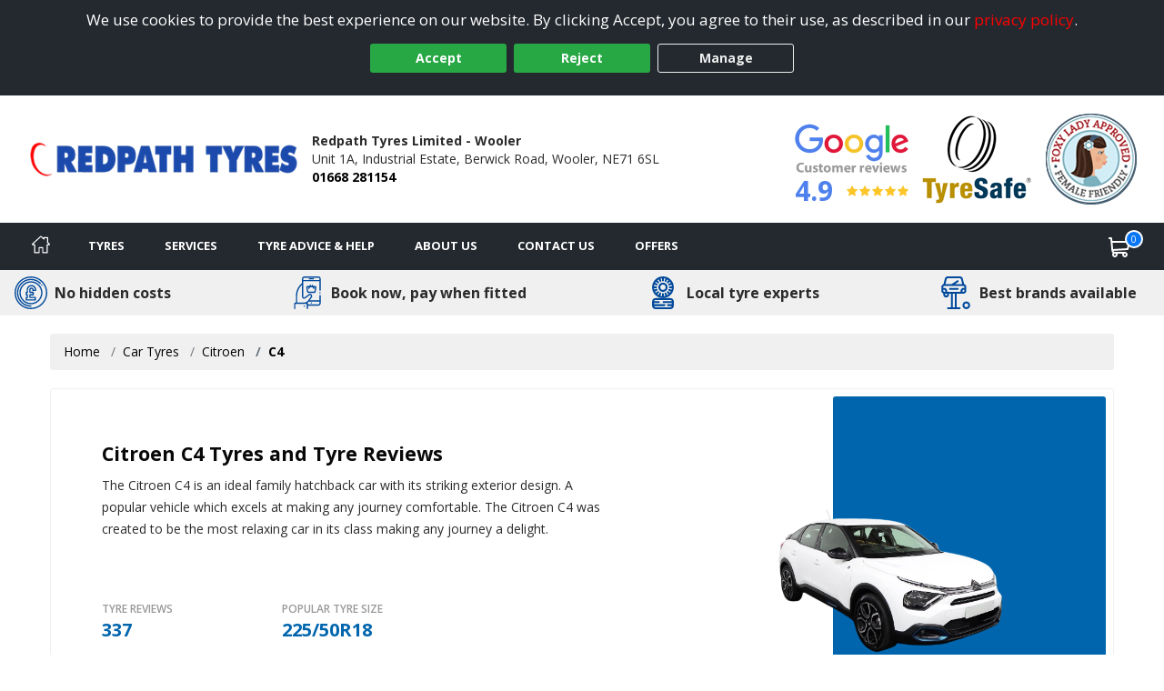

--- FILE ---
content_type: text/html; charset=utf-8
request_url: https://www.wooler-tyres.co.uk/tyre-reviews-by-vehicle/citroen/c4
body_size: 19776
content:

<!DOCTYPE html>
<!-- Site Online -->
<!--[if IE 7 ]> <html class="IE7" lang="en"> <![endif]-->
<!--[if IE 8 ]> <html class="IE8" lang="en"> <![endif]-->
<!--[if IE 9 ]> <html class="IE9" lang="en"> <![endif]-->
<!--[if (gt IE 9)|!(IE)]><!-->
<html lang="en">
<!--<![endif]-->



<head>

    <script>
        window.dataLayer = window.dataLayer || [];
        function gtag() { dataLayer.push(arguments); }

        if (localStorage.getItem('consentMode') === null) {
            gtag('consent', 'default', {
                'ad_storage': 'denied',
                'analytics_storage': 'denied',
                'personalization_storage': 'denied',
                'functionality_storage': 'denied',
                'security_storage': 'denied',
                'ad_personalization': 'denied',
                'ad_user_data': 'denied'
            });
        }
        else {
            gtag('consent', 'default', JSON.parse(localStorage.getItem('consentMode')));
        }
    </script>

    

    <link rel="canonical" href="https://www.wooler-tyres.co.uk/tyre-reviews-by-vehicle/citroen/c4" />

    
    

    <!-- Google Tag Manager -->
    <script>
        (function (w, d, s, l, i) {
            w[l] = w[l] || []; w[l].push({
                'gtm.start':
                    new Date().getTime(), event: 'gtm.js'
            }); var f = d.getElementsByTagName(s)[0],
                j = d.createElement(s), dl = l != 'dataLayer' ? '&l=' + l : ''; j.async = true; j.src =
                    'https://www.googletagmanager.com/gtm.js?id=' + i + dl; f.parentNode.insertBefore(j, f);
        })(window, document, 'script', 'dataLayer', 'GTM-5DPMF8P');
    </script>
    <!-- End Google Tag Manager -->

<script>window.dataLayer = window.dataLayer || [];</script>


    


    <meta charset="utf-8" />
<meta http-equiv="X-UA-Compatible" content="IE=edge" />
<title>Citroen C4 tyre reviews</title>
<meta name="description" content="Popular Citroen C4 tyres available to book online for next day fitting by Redpath Tyres Limited - Wooler in Wooler" />

<meta name="author" content="Silkmoth Ltd, https://www.silkmoth.com" />
<meta name="viewport" content="width=device-width, initial-scale=1.0, user-scalable=yes">
<link rel="preconnect" href="https://fonts.gstatic.com" />
<link rel="preconnect" href="https://fonts.googleapis.com" />
<link rel="preconnect" href="https://www.googletagmanager.com" />

<!-- CSS -->

<link href='/content/bootstrap-css?v=sr-b8QTX-38LPaobxn4Sr2XuxYlNHxsFgcGIMFwHkjg1' rel='stylesheet' type='text/css'>

<link href='/content/font-awesome.css?v=SB8R80xt1lGIkAsZEQ87K12DVYEynDhIFz1zKiT59R81' rel='stylesheet' type='text/css'>

<link href='/content/preload-css?v=gSpkCO3YscfOlEooQfy2oDJjtTZrtyzz8uz_90T9-201' rel='stylesheet' type='text/css'>

<link href='/content/async-css?v=EDdw1JVz2wHEzaloJODncYVBshiryNYMQ1kH48qZMJM1' rel='stylesheet' type='text/css'>



<link href='/content/online-css?v=DRG60S3pyzaqqI1HH3WN77SV8HXa9HsitKmcIApYyPY1' rel='stylesheet' type='text/css'>


<link href='/tyresandservice.css' rel='stylesheet' type='text/css'>



<link rel="stylesheet" href="/content/bootstrap-4-grid.min.css" />



<!-- JS -->
    <script type="text/javascript">
        !(function (cfg) { function e() { cfg.onInit && cfg.onInit(i) } var S, u, D, t, n, i, C = window, x = document, w = C.location, I = "script", b = "ingestionendpoint", E = "disableExceptionTracking", A = "ai.device."; "instrumentationKey"[S = "toLowerCase"](), u = "crossOrigin", D = "POST", t = "appInsightsSDK", n = cfg.name || "appInsights", (cfg.name || C[t]) && (C[t] = n), i = C[n] || function (l) { var d = !1, g = !1, f = { initialize: !0, queue: [], sv: "7", version: 2, config: l }; function m(e, t) { var n = {}, i = "Browser"; function a(e) { e = "" + e; return 1 === e.length ? "0" + e : e } return n[A + "id"] = i[S](), n[A + "type"] = i, n["ai.operation.name"] = w && w.pathname || "_unknown_", n["ai.internal.sdkVersion"] = "javascript:snippet_" + (f.sv || f.version), { time: (i = new Date).getUTCFullYear() + "-" + a(1 + i.getUTCMonth()) + "-" + a(i.getUTCDate()) + "T" + a(i.getUTCHours()) + ":" + a(i.getUTCMinutes()) + ":" + a(i.getUTCSeconds()) + "." + (i.getUTCMilliseconds() / 1e3).toFixed(3).slice(2, 5) + "Z", iKey: e, name: "Microsoft.ApplicationInsights." + e.replace(/-/g, "") + "." + t, sampleRate: 100, tags: n, data: { baseData: { ver: 2 } }, ver: 4, seq: "1", aiDataContract: undefined } } var h = -1, v = 0, y = ["js.monitor.azure.com", "js.cdn.applicationinsights.io", "js.cdn.monitor.azure.com", "js0.cdn.applicationinsights.io", "js0.cdn.monitor.azure.com", "js2.cdn.applicationinsights.io", "js2.cdn.monitor.azure.com", "az416426.vo.msecnd.net"], k = l.url || cfg.src; if (k) { if ((n = navigator) && (~(n = (n.userAgent || "").toLowerCase()).indexOf("msie") || ~n.indexOf("trident/")) && ~k.indexOf("ai.3") && (k = k.replace(/(\/)(ai\.3\.)([^\d]*)$/, function (e, t, n) { return t + "ai.2" + n })), !1 !== cfg.cr) for (var e = 0; e < y.length; e++)if (0 < k.indexOf(y[e])) { h = e; break } var i = function (e) { var a, t, n, i, o, r, s, c, p, u; f.queue = [], g || (0 <= h && v + 1 < y.length ? (a = (h + v + 1) % y.length, T(k.replace(/^(.*\/\/)([\w\.]*)(\/.*)$/, function (e, t, n, i) { return t + y[a] + i })), v += 1) : (d = g = !0, o = k, c = (p = function () { var e, t = {}, n = l.connectionString; if (n) for (var i = n.split(";"), a = 0; a < i.length; a++) { var o = i[a].split("="); 2 === o.length && (t[o[0][S]()] = o[1]) } return t[b] || (e = (n = t.endpointsuffix) ? t.location : null, t[b] = "https://" + (e ? e + "." : "") + "dc." + (n || "services.visualstudio.com")), t }()).instrumentationkey || l.instrumentationKey || "", p = (p = p[b]) ? p + "/v2/track" : l.endpointUrl, (u = []).push((t = "SDK LOAD Failure: Failed to load Application Insights SDK script (See stack for details)", n = o, r = p, (s = (i = m(c, "Exception")).data).baseType = "ExceptionData", s.baseData.exceptions = [{ typeName: "SDKLoadFailed", message: t.replace(/\./g, "-"), hasFullStack: !1, stack: t + "\nSnippet failed to load [" + n + "] -- Telemetry is disabled\nHelp Link: https://go.microsoft.com/fwlink/?linkid=2128109\nHost: " + (w && w.pathname || "_unknown_") + "\nEndpoint: " + r, parsedStack: [] }], i)), u.push((s = o, t = p, (r = (n = m(c, "Message")).data).baseType = "MessageData", (i = r.baseData).message = 'AI (Internal): 99 message:"' + ("SDK LOAD Failure: Failed to load Application Insights SDK script (See stack for details) (" + s + ")").replace(/\"/g, "") + '"', i.properties = { endpoint: t }, n)), o = u, c = p, JSON && ((r = C.fetch) && !cfg.useXhr ? r(c, { method: D, body: JSON.stringify(o), mode: "cors" }) : XMLHttpRequest && ((s = new XMLHttpRequest).open(D, c), s.setRequestHeader("Content-type", "application/json"), s.send(JSON.stringify(o)))))) }, a = function (e, t) { g || setTimeout(function () { !t && f.core || i() }, 500), d = !1 }, T = function (e) { var n = x.createElement(I), e = (n.src = e, cfg[u]); return !e && "" !== e || "undefined" == n[u] || (n[u] = e), n.onload = a, n.onerror = i, n.onreadystatechange = function (e, t) { "loaded" !== n.readyState && "complete" !== n.readyState || a(0, t) }, cfg.ld && cfg.ld < 0 ? x.getElementsByTagName("head")[0].appendChild(n) : setTimeout(function () { x.getElementsByTagName(I)[0].parentNode.appendChild(n) }, cfg.ld || 0), n }; T(k) } try { f.cookie = x.cookie } catch (p) { } function t(e) { for (; e.length;)!function (t) { f[t] = function () { var e = arguments; d || f.queue.push(function () { f[t].apply(f, e) }) } }(e.pop()) } var r, s, n = "track", o = "TrackPage", c = "TrackEvent", n = (t([n + "Event", n + "PageView", n + "Exception", n + "Trace", n + "DependencyData", n + "Metric", n + "PageViewPerformance", "start" + o, "stop" + o, "start" + c, "stop" + c, "addTelemetryInitializer", "setAuthenticatedUserContext", "clearAuthenticatedUserContext", "flush"]), f.SeverityLevel = { Verbose: 0, Information: 1, Warning: 2, Error: 3, Critical: 4 }, (l.extensionConfig || {}).ApplicationInsightsAnalytics || {}); return !0 !== l[E] && !0 !== n[E] && (t(["_" + (r = "onerror")]), s = C[r], C[r] = function (e, t, n, i, a) { var o = s && s(e, t, n, i, a); return !0 !== o && f["_" + r]({ message: e, url: t, lineNumber: n, columnNumber: i, error: a, evt: C.event }), o }, l.autoExceptionInstrumented = !0), f }(cfg.cfg), (C[n] = i).queue && 0 === i.queue.length ? (i.queue.push(e), i.trackPageView({})) : e(); })({
            src: "https://js.monitor.azure.com/scripts/b/ai.3.gbl.min.js",
            // name: "appInsights",
            // ld: 0,
            // useXhr: 1,
            crossOrigin: "anonymous",
            // onInit: null,
            // cr: 0,
            cfg: { // Application Insights Configuration
                connectionString: "InstrumentationKey=22a23ac1-989a-415b-867d-5e93f7b50853;IngestionEndpoint=https://westeurope-5.in.applicationinsights.azure.com/;LiveEndpoint=https://westeurope.livediagnostics.monitor.azure.com/;ApplicationId=3f5d56aa-74d9-43cf-aa69-0b8b979e2be4"
            }
        });
    </script>


        <link href="/file/getfile/79126/favicon__20251217t134530?max=150" rel="icon" type="image/x-icon" />
        <link href="/file/getfile/79126/favicon__20251217t134530?max=150" rel="shortcut icon" type="image/x-icon" />

    
    


    

    
</head>

<body>
    
    

    <!-- Google Tag Manager (noscript) -->
    <noscript>
        <iframe src="https://www.googletagmanager.com/ns.html?id=GTM-5DPMF8P"
                height="0" width="0" style="display:none;visibility:hidden"></iframe>
    </noscript>
    <!-- End Google Tag Manager (noscript) -->


    
    
    <link rel="stylesheet" href="https://cdn.jsdelivr.net/npm/swiper@8/swiper-bundle.min.css" />


    


    <div class="cookie-banner text-center" id="cookie-container">
    <div class="row m-0">
        <div class="col-xs-12 m-auto">
            We use cookies to provide the best experience on our website. By clicking Accept, you agree to their use, as described in our <a class="d-inline-block sm-click" data-smid="Cookie Privacy Link" href="/privacy-policy" rel="nofollow">privacy policy</a>.
            <div class="row d-flex justify-content-center">
                <button id="btnCookiePolicyAccept" class="btn btn-primary d-inline-block px-3 m-1 sm-click" data-smid="Cookie Accept">Accept</button>
                <button id="btnCookiePolicyReject" class="btn btn-primary d-inline-block px-3 m-1 sm-click" data-smid="Cookie Reject">Reject</button>
                <button id="btnCookiePolicyManage" class="btn btn-outline-primary d-inline-block px-3 m-1 sm-click" data-smid="Cookie Manage">Manage</button>
            </div>
        </div>
    </div>
</div>






    
<form action="/servicesns/getdeliverymessages" data-ajax="true" data-ajax-failure="GetDeliveryMessage_Failure" data-ajax-mode="replace" data-ajax-success="GetDeliveryMessage_Success" data-ajax-update="#missing-element" id="ajaxDeliveryForm" method="post"></form>



    <div class="header-container">
        

<header class="header">
    <div class="lower">
        <div class="container-fluid container-fluid-alt">
            <div class="row-fluid flex-middle">
                <div class="span3">
                    <div class="logoContainer">
                            <a href="/" aria-label="View home page">
                                    <picture>
        <source type="image/webp" srcset="/file/getwebpimage/76087/redpath_logo?maxwidth=300&maxheight=110"  />
        <img  src="/file/getfile/76087/redpath_logo?width=300&height=110" class="logo"   alt="Wooler Tyres"     />
    </picture>

                            </a>

                    </div>

                </div>

                <div class="span4 hidden-phone">
                    <span class="d-block font-weight-bold">Redpath Tyres Limited - Wooler</span>
                    <span class="d-inline-block">Unit 1A, Industrial Estate,</span>
                        <span class="d-inline-block">Berwick Road,</span>
                    <span class="d-inline-block">Wooler,</span>
                    <span class="d-inline-block">NE71 6SL</span>
                    <span class="d-block font-weight-bold"><a class="sm-click phone-link" data-smdetail="3REDPWOO" data-smid="Telephone Number Click/Touch" href="tel:01668 281154" onclick="capturePhone();ga(&#39;send&#39;, &#39;event&#39;, &#39;Phone Call Tracking&#39;, &#39;Click/Touch&#39;, &#39;3REDPWOO&#39;);">01668 281154</a></span>
                </div>

                <div class="span5 hidden-phone">
                                <span class="hide">
                <span>5</span>
            </span>
        <div id="accreditations">
            <ul class="accreditations-list text-right-desktop text-center-mobile">

                    <li>
<a class='google-review-widget sm-click' data-smid='Show Google Reviews' onclick="javascript:ShowModalPopup('Redpath Tyres Limited - Wooler', 'GoogleReview')">
                            <picture>
        <source type="image/webp" srcset="/images/google-widget.webp" loading="lazy" />
        <img  src="/images/google-widget.png"   loading="lazy" alt="Google reviews for Redpath Tyres Limited - Wooler" title="Rating = 4.90 from 85 reviews."    />
    </picture>



                        <div class="rating-container">
                            <span class="rating" title="Rating = 4.90 from 85 reviews.">4.9</span>

                            <span title="Rating = 4.90 from 85 reviews.">
                                        <i class="fa fa-star"></i>
                                        <i class="fa fa-star"></i>
                                        <i class="fa fa-star"></i>
                                        <i class="fa fa-star"></i>
                                        <i class="fa fa-star"></i>
                            </span>
                        </div>
</a>                    </li>

                        <li>
                            <a href="/tyreinfo/tyresafe" target="_blank" class="sm-click" data-smid="View Accreditation" aria-label="View Accreditation" data-smdetail="TyreSafe">
                                    <picture>
        <source type="image/webp" srcset="//assets.tyresandservice.co.uk/images/accreditations/tyresafe-accreditation.webp" loading="lazy" />
        <img  src="//assets.tyresandservice.co.uk/images/accreditations/tyresafe-accreditation.png"   loading="lazy" alt="TyreSafe" title="TyreSafe"    />
    </picture>

                            </a>
                        </li>
                        <li>
                            <a href="/" target="_blank" class="sm-click" data-smid="View Accreditation" aria-label="View Accreditation" data-smdetail="Foxy Choice">
                                    <picture>
        <source type="image/webp" srcset="//assets.tyresandservice.co.uk/images/accreditations/foxy-lady.webp" loading="lazy" />
        <img  src="//assets.tyresandservice.co.uk/images/accreditations/foxy-lady.png"   loading="lazy" alt="Foxy Choice" title="Foxy Choice"    />
    </picture>

                            </a>
                        </li>
            </ul>
        </div>
   
                </div>

            </div>

        </div>
        


<a class='google-review-widget-mobile sm-click' data-smid="View Google Reviews Modal" onclick="javascript:ShowModalPopup('Redpath Tyres Limited - Wooler', 'GoogleReview')">    <div class="container">
        <div class="row center">
            <div class="span2"></div>
            <div class="span8">
                   <picture>
        <source type="image/webp" srcset="/images/google-widget-mobile.webp" loading="lazy" />
        <img  src="/images/google-widget-mobile.png" class="meganav-google"  loading="lazy" alt="Google reviews for Redpath Tyres Limited - Wooler" title="Google reviews for Redpath Tyres Limited - Wooler"    />
    </picture>


                <div class="rating-container">
                    <span>
                                <i class="fa fa-star"></i>
                                <i class="fa fa-star"></i>
                                <i class="fa fa-star"></i>
                                <i class="fa fa-star"></i>
                                <i class="fa fa-star"></i>
                    </span>
                </div>
            </div>
            <div class="span2"></div>
        </div>
    </div>
</a>
    </div>
</header>



<input id="hidLong" type="hidden" value="-2.011734" />
<input id="hidLat" type="hidden" value="55.550761" />
<input id="hidPostcode" type="hidden" value="NE71 6SL" />
<input id="hidTrading" type="hidden" value="Redpath Tyres Limited - Wooler" />
<input id="hidAddress1" type="hidden" value="Unit 1A, Industrial Estate" />
<input id="hidAddress2" type="hidden" value="Berwick Road" />
<input id="hidTown" type="hidden" value="Wooler" />
<input id="hidCounty" type="hidden" value="Northumberland" />
<input id="hidAddressFull" type="hidden" value="Unit 1A, Industrial Estate, Berwick Road, Wooler, Northumberland, NE71 6SL" />
<input id="hidUsesAdvanced" type="hidden" value="False" />
<input id="hidTradingName" type="hidden" value="Redpath Tyres Limited - Wooler" />
<input id="hidProvidesMobileFitting" type="hidden" value="0" />
<input id="hidTelephone" type="hidden" value="01668 281154" />
<input id="hidEmail" type="hidden" value="enquiries@redpathtyres.net" />


    <input id="hidRadius" type="hidden" value="" />
    <input id="hidColours" type="hidden" value="" />
    <input id="hidPostcodes" type="hidden" value="" />

<input id="hidUrl" type="hidden" value="https://www.wooler-tyres.co.uk" />

<button class="menu-mobile menu-open">
    <img src="/Images/Navigation/menu.svg" alt="Menu" />
</button>

<div class="mobile-icons">
<a href="/basket" class="position-relative" aria-label="View basket">
    <img src="/Images/Navigation/cart.svg" style="height: 24px; width: 24px;" alt="Basket" />
    <span class="basket-counter counter-mimic"></span>
</a>

    <a class="sm-click phone-link" data-smdetail="3REDPWOO" data-smid="Telephone Number Click/Touch" href="tel:01668 281154" onclick="capturePhone();ga(&#39;send&#39;, &#39;event&#39;, &#39;Phone Call Tracking&#39;, &#39;Click/Touch&#39;, &#39;3REDPWOO&#39;);"><img src="/Images/Navigation/phone.svg" alt='Phone' loading='lazy' /></a>
</div>

<div id="menu-container" class="menu-container">
    <div id="menu" class="menu">
        <div class="mobile-upper">
            <button class="menu-mobile menu-close">
                <svg xmlns="http://www.w3.org/2000/svg" xmlns:xlink="http://www.w3.org/1999/xlink" version="1.1" id="Capa_1" x="0px" y="0px" viewBox="0 0 512.001 512.001" style="height:20px; width: 20px; enable-background:new 0 0 512.001 512.001;" xml:space="preserve" width="512" height="512"><g><g>
                <g>
                <path d="M284.286,256.002L506.143,34.144c7.811-7.811,7.811-20.475,0-28.285c-7.811-7.81-20.475-7.811-28.285,0L256,227.717    L34.143,5.859c-7.811-7.811-20.475-7.811-28.285,0c-7.81,7.811-7.811,20.475,0,28.285l221.857,221.857L5.858,477.859    c-7.811,7.811-7.811,20.475,0,28.285c3.905,3.905,9.024,5.857,14.143,5.857c5.119,0,10.237-1.952,14.143-5.857L256,284.287    l221.857,221.857c3.905,3.905,9.024,5.857,14.143,5.857s10.237-1.952,14.143-5.857c7.811-7.811,7.811-20.475,0-28.285    L284.286,256.002z" data-original="#000000" class="active-path" data-old_color="#000000" style="fill:#FFFFFF"></path>
	                </g>
                </svg>
            </button>
            <span class="menu-title">Menu</span>
        </div>

        <ul class="top-nav">

            <li class="home-li">
                <a href="/" class="item-icon home sm-click" aria-label="Home" data-smid="MegaNav Home">
                    <svg class="home-icon" style="height:20px; width: 20px;" xmlns="http://www.w3.org/2000/svg" xmlns:xlink="http://www.w3.org/1999/xlink" version="1.1" id="Capa_1" x="0px" y="0px" viewBox="0 0 512 512" style="enable-background:new 0 0 512 512;" xml:space="preserve" width="512px" height="512px">
                    <g><g><g><path d="M503.401,228.884l-43.253-39.411V58.79c0-8.315-6.741-15.057-15.057-15.057H340.976c-8.315,0-15.057,6.741-15.057,15.057    v8.374l-52.236-47.597c-10.083-9.189-25.288-9.188-35.367-0.001L8.598,228.885c-8.076,7.36-10.745,18.7-6.799,28.889    c3.947,10.189,13.557,16.772,24.484,16.772h36.689v209.721c0,8.315,6.741,15.057,15.057,15.057h125.913    c8.315,0,15.057-6.741,15.057-15.057V356.931H293v127.337c0,8.315,6.741,15.057,15.057,15.057h125.908    c8.315,0,15.057-6.741,15.056-15.057V274.547h36.697c10.926,0,20.537-6.584,24.484-16.772    C514.147,247.585,511.479,236.245,503.401,228.884z M433.965,244.433c-8.315,0-15.057,6.741-15.057,15.057v209.721h-95.793    V341.874c0-8.315-6.742-15.057-15.057-15.057H203.942c-8.315,0-15.057,6.741-15.057,15.057v127.337h-95.8V259.49    c0-8.315-6.741-15.057-15.057-15.057H36.245l219.756-200.24l74.836,68.191c4.408,4.016,10.771,5.051,16.224,2.644    c5.454-2.41,8.973-7.812,8.973-13.774V73.847h74.002v122.276c0,4.237,1.784,8.276,4.916,11.13l40.803,37.18H433.965z" data-original="#000000" class="active-path" data-old_color="#000000" fill="#fff" /></g></g> </g>
                    </svg>
                    <span class="home-text">Home</span>
                </a>
            </li>

            <li class="mobile-item">
                <a href="/?search=tyres" rel="nofollow" class="item-icon search sm-click" aria-label="Search for tyres" data-smid="MegaNav Tyre Search">Search for tyres</a>
            </li>

            <li>
                <a href="javascript:void(0)" rel="nofollow" class="item-icon tyre" aria-label="Tyres">Tyres</a>

                <ul class="wrap">
                    <li class="return-title">Tyres</li>

                    <li class="flex-75">
                        <ul class="wrap mobile-mt-0">
                                <li class="flex-33 mobile-p-0">
                                    <h4 class="sub-title">Tyres we offer</h4>
                                    <ul class="mobile-standard">
                                            <li><a href="/content/details/232/4x4-tyres" class="sm-click" aria-label="4x4 Tyres" data-smid="MegaNav Tyres We Offer" data-smdetail="4x4 Tyres">4x4 Tyres</a></li>
                                            <li><a href="/content/details/237/car-tyres" class="sm-click" aria-label="Car Tyres" data-smid="MegaNav Tyres We Offer" data-smdetail="Car Tyres">Car Tyres</a></li>
                                            <li><a href="/content/details/236/van-tyres" class="sm-click" aria-label="Van Tyres" data-smid="MegaNav Tyres We Offer" data-smdetail="Van Tyres">Van Tyres</a></li>
                                    </ul>
                                </li>

                                <li class="flex-33 mobile-p-0">
                                    <h4 class="sub-title">Specialist Tyres</h4>
                                    <ul class="mobile-standard">
                                            <li><a href="/content/details/233/all-season-tyres" class="sm-click" aria-label="All Season Tyres" data-smid="MegaNav Specialist Tyres" data-smdetail="All Season Tyres">All Season Tyres</a></li>
                                            <li><a href="/content/details/348/electric-vehicle-tyres" class="sm-click" aria-label="Electric Vehicle Tyres" data-smid="MegaNav Specialist Tyres" data-smdetail="Electric Vehicle Tyres">Electric Vehicle Tyres</a></li>
                                            <li><a href="/content/details/234/high-performance-tyres" class="sm-click" aria-label="High Performance Tyres" data-smid="MegaNav Specialist Tyres" data-smdetail="High Performance Tyres">High Performance Tyres</a></li>
                                            <li><a href="/content/details/238/run-flat-tyres" class="sm-click" aria-label="Run Flat Tyres" data-smid="MegaNav Specialist Tyres" data-smdetail="Run Flat Tyres">Run Flat Tyres</a></li>
                                            <li><a href="/content/details/239/winter-tyres" class="sm-click" aria-label="Winter Tyres" data-smid="MegaNav Specialist Tyres" data-smdetail="Winter Tyres">Winter Tyres</a></li>
                                    </ul>
                                </li>

                                <li class="flex-33 mobile-p-0">
                                    <h4 class="sub-title">Popular Vehicle Makes</h4>
                                    <ul class="mobile-standard">
                                            <li><a href="/tyre-reviews-by-vehicle/ford" class="sm-click" aria-label="Ford" data-smid="MegaNav Popular Makes" data-smdetail="Ford">Ford</a></li>
                                            <li><a href="/tyre-reviews-by-vehicle/vauxhall" class="sm-click" aria-label="Vauxhall" data-smid="MegaNav Popular Makes" data-smdetail="Vauxhall">Vauxhall</a></li>
                                            <li><a href="/tyre-reviews-by-vehicle/volkswagen" class="sm-click" aria-label="Volkswagen" data-smid="MegaNav Popular Makes" data-smdetail="Volkswagen">Volkswagen</a></li>
                                            <li><a href="/tyre-reviews-by-vehicle/nissan" class="sm-click" aria-label="Nissan" data-smid="MegaNav Popular Makes" data-smdetail="Nissan">Nissan</a></li>
                                            <li><a href="/tyre-reviews-by-vehicle/audi" class="sm-click" aria-label="Audi" data-smid="MegaNav Popular Makes" data-smdetail="Audi">Audi</a></li>
                                            <li><a href="/tyre-reviews-by-vehicle/peugeot" class="sm-click" aria-label="Peugeot" data-smid="MegaNav Popular Makes" data-smdetail="Peugeot">Peugeot</a></li>
                                            <li><a href="/tyre-reviews-by-vehicle/bmw" class="sm-click" aria-label="BMW" data-smid="MegaNav Popular Makes" data-smdetail="BMW">BMW</a></li>
                                            <li><a href="/tyre-reviews-by-vehicle/citroen" class="sm-click" aria-label="Citroen" data-smid="MegaNav Popular Makes" data-smdetail="Citroen">Citroen</a></li>
                                            <li><a href="/tyre-reviews-by-vehicle/toyota" class="sm-click" aria-label="Toyota" data-smid="MegaNav Popular Makes" data-smdetail="Toyota">Toyota</a></li>
                                            <li><a href="/tyre-reviews-by-vehicle/renault" class="sm-click" aria-label="Renault" data-smid="MegaNav Popular Makes" data-smdetail="Renault">Renault</a></li>
                                        <li><a href="/tyre-reviews-by-vehicle" class="sm-click" aria-label="View popular vehicles" data-smid="MegaNav Popular Makes" data-smdetail="View All"><strong>View all popular</strong></a></li>
                                    </ul>
                                </li>

                                <li class="flex-100 mobile-p-0 mt-4">
                                    <h4 class="sub-title">Tyre Manufacturers</h4>

                                    <ul class="col-list mt-0">
                                            <li class="flex-33">
                                                <h5 class="group-title">Mid-range</h5>
                                                <ul class="standard mobile-standard fill-width">
                                                        <li><a href="/tyre/brand/1247/falken-tyres" class="sm-click" aria-label="Falken Tyres" data-smid="MegaNav Manufacturers" data-smdetail="Falken Tyres">Falken Tyres</a></li>
                                                        <li><a href="/tyre/brand/187/gt-radial-tyres" class="sm-click" aria-label="GT Radial Tyres" data-smid="MegaNav Manufacturers" data-smdetail="GT Radial Tyres">GT Radial Tyres</a></li>
                                                        <li><a href="/tyre/brand/1267/kormoran-tyres" class="sm-click" aria-label="Kormoran Tyres" data-smid="MegaNav Manufacturers" data-smdetail="Kormoran Tyres">Kormoran Tyres</a></li>
                                                        <li><a href="/tyre/brand/986/petlas-tyres" class="sm-click" aria-label="Petlas Tyres" data-smid="MegaNav Manufacturers" data-smdetail="Petlas Tyres">Petlas Tyres</a></li>
                                                        <li><a href="/tyre/brand/1317/sumitomo-tyres" class="sm-click" aria-label="Sumitomo Tyres" data-smid="MegaNav Manufacturers" data-smdetail="Sumitomo Tyres">Sumitomo Tyres</a></li>
                                                        <li><a href="/tyre/brand/1323/toyo-tyres" class="sm-click" aria-label="Toyo Tyres" data-smid="MegaNav Manufacturers" data-smdetail="Toyo Tyres">Toyo Tyres</a></li>
                                                </ul>
                                            </li>
                                                                                    <li class="flex-33">
                                                <h5 class="group-title">Premium</h5>
                                                <ul class="standard mobile-standard fill-width">
                                                        <li><a href="/tyre/brand/1219/bf-goodrich-tyres" class="sm-click" aria-label="BF Goodrich Tyres" data-smid="MegaNav Manufacturers" data-smdetail="BF Goodrich Tyres">BF Goodrich Tyres</a></li>
                                                        <li><a href="/tyre/brand/1223/bridgestone-tyres" class="sm-click" aria-label="Bridgestone Tyres" data-smid="MegaNav Manufacturers" data-smdetail="Bridgestone Tyres">Bridgestone Tyres</a></li>
                                                        <li><a href="/tyre/brand/1231/continental-tyres" class="sm-click" aria-label="Continental Tyres" data-smid="MegaNav Manufacturers" data-smdetail="Continental Tyres">Continental Tyres</a></li>
                                                        <li><a href="/tyre/brand/1243/dunlop-tyres" class="sm-click" aria-label="DUNLOP Tyres" data-smid="MegaNav Manufacturers" data-smdetail="DUNLOP Tyres">DUNLOP Tyres</a></li>
                                                        <li><a href="/tyre/brand/1258/goodyear-tyres" class="sm-click" aria-label="Goodyear Tyres" data-smid="MegaNav Manufacturers" data-smdetail="Goodyear Tyres">Goodyear Tyres</a></li>
                                                        <li><a href="/tyre/brand/1272/michelin-tyres" class="sm-click" aria-label="Michelin Tyres" data-smid="MegaNav Manufacturers" data-smdetail="Michelin Tyres">Michelin Tyres</a></li>
                                                        <li><a href="/tyre/brand/1293/pirelli-tyres" class="sm-click" aria-label="Pirelli Tyres" data-smid="MegaNav Manufacturers" data-smdetail="Pirelli Tyres">Pirelli Tyres</a></li>
                                                </ul>
                                            </li>
                                                                                    <li class="flex-33">
                                                <h5 class="group-title">Budget</h5>
                                                <ul class="standard mobile-standard fill-width">
                                                        <li><a href="/tyre/brand/489/autogrip-tyres" class="sm-click" aria-label="Autogrip Tyres" data-smid="MegaNav Manufacturers" data-smdetail="Autogrip Tyres">Autogrip Tyres</a></li>
                                                        <li><a href="/tyre/brand/189/ovation-tyres" class="sm-click" aria-label="Ovation Tyres" data-smid="MegaNav Manufacturers" data-smdetail="Ovation Tyres">Ovation Tyres</a></li>
                                                        <li><a href="/tyre/brand/592/runway-tyres" class="sm-click" aria-label="Runway Tyres" data-smid="MegaNav Manufacturers" data-smdetail="Runway Tyres">Runway Tyres</a></li>
                                                </ul>
                                            </li>
                                    </ul>
                                </li>


                        </ul>
                    </li>

                        <li class="flex-25 right">
                            <h4 class="sub-title">Tyre Offers</h4>
                                    <div class="mobile-padded py-2 right">
                                        <a href="/content/promotional/79208/2026+terms+and+conditions+for+10+and+30+off" class="meganav-mobilebanner sm-click" aria-label="View more" data-smid="MegaNav Tyre Offers" data-smdetail="Top Banner - /content/promotional/79208/2026+terms+and+conditions+for+10+and+30+off" style="border:0px;" >
                                            <picture>
                                                <source type="image/webp" srcset="/file/getwebpimage/79209/dunlop_mobile" />
                                                <img src="/file/getfile/79209/dunlop_mobile" class="img-fluid" alt="Banner" loading="lazy" />
                                            </picture>
                                        </a>
                                    </div>


                                <div class="mt-2 pt-2 clear">
                                    <a href="/Content/Promotions" onclick="javascript: window.location.href = '/Content/Promotions';"
                                       class="btn btn-added sm-click mt-2 pt-3 mx-auto d-block clear pe-auto" data-smid="MegaNav View All Tyre Offers" aria-label="View all offers">
                                        View All Offers
                                    </a>
                                </div>
                        </li>

                </ul>
            </li>

            <li>
                <a href="javascript:void(0)" rel="nofollow" onmouseover="javascript: loadServices()" onclick="javascript: loadServices()" class="item-icon service" aria-label="Services">Services</a>
                <ul>
                    <li class="return-title">Services</li>

                                            <li class="flex-50">
                            <h4 class="sub-title">All Services</h4>
                            <ul class="fill-width">
                                    <li><a href="/services/details/70/2-wheel-alignment" class="sm-click" data-smid="MegaNav All Services" aria-label="2 Wheel Alignment" data-smdetail="2 Wheel Alignment">2 Wheel Alignment</a></li>
                                    <li><a href="/services/details/76/tyre-safety-check" class="sm-click" data-smid="MegaNav All Services" aria-label="Tyre Safety Check" data-smdetail="Tyre Safety Check">Tyre Safety Check</a></li>
                            </ul>
                        </li>

                </ul>
            </li>




            <li>
                <a href="javascript:void(0)" rel="nofollow" class="item-icon help" aria-label="Tyre advice">Tyre Advice &amp; Help</a>
                <ul>
                    <li class="return-title">Tyre Advice &amp; Help</li>

                        <li>
                            <h4 class="sub-title">Help</h4>
                            <ul>
                                    <li><a href="/tyreinfo/tyre-labelling" class="sm-click" aria-label="Tyre Labelling" data-smid="MegaNav Tyre Help" data-smdetail="Tyre Labelling">Tyre Labelling</a></li>
                                    <li><a href="/tyreinfo/tyre-pressure" class="sm-click" aria-label="Tyre Pressure" data-smid="MegaNav Tyre Help" data-smdetail="Tyre Pressure">Tyre Pressure</a></li>
                                    <li><a href="/tyreinfo/tyresafe" class="sm-click" aria-label="TyreSafe" data-smid="MegaNav Tyre Help" data-smdetail="TyreSafe">TyreSafe</a></li>
                            </ul>
                        </li>


                        <li>
                            <h4 class="sub-title">Advice</h4>
                            <ul>
                                    <li><a href="/faq/booking-faq" class="sm-click" aria-label="Booking FAQ" data-smid="MegaNav Tyre Advice" data-smdetail="Booking FAQ">Booking FAQ</a></li>
                                    <li><a href="/tyreinfo/driving-rain-driving-safely" class="sm-click" aria-label="Driving Rain Driving Safely" data-smid="MegaNav Tyre Advice" data-smdetail="Driving Rain Driving Safely">Driving Rain Driving Safely</a></li>
                            </ul>
                        </li>

                        <li>
                            <h4 class="sub-title">How to Guides</h4>
                            <ul>
                                    <li><a href="/tyreinfo/guide-to-alignment" class="sm-click" aria-label="Guide to Alignment" data-smid="MegaNav How To Guides" data-smdetail="Guide to Alignment">Guide to Alignment</a></li>
                                    <li><a href="/tyreinfo/guide-to-tyre-wall-marking" class="sm-click" aria-label="Guide to Tyre Wall Markings" data-smid="MegaNav How To Guides" data-smdetail="Guide to Tyre Wall Markings">Guide to Tyre Wall Markings</a></li>
                            </ul>
                        </li>


                </ul>
            </li>




            <li>
                <a href="javascript:void(0)" rel="nofollow" class="item-icon mot" aria-label="About Us">About Us</a>
                <ul>
                    <li class="return-title">About Us</li>

                    <li>
                        <h4 class="sub-title">About</h4>
                        <ul>
                            <li><a href="/about" class="item-icon about sm-click" aria-label="Read about us" data-smid="MegaNav About Us">About Us</a></li>
                            <li>
                                <a href="/reviews" class="item-icon review sm-click" aria-label="View reviews" data-smid="MegaNav Reviews">Reviews</a>
                            </li>
                        </ul>
                    </li>

                    <li>
                        <h4 class="sub-title">Opening Hours</h4>
                        <ul>
                            <li>

<div>
    
    <strong class="meganav-hide">Opening hours</strong>

    <div class="hours-row">
        <div>Monday:</div>
        <div><span content="Mo 08:00 - 17:00">08:00 - 17:00</span></div>
    </div>

    <div class="hours-row">
        <div>Tuesday:</div>
        <div><span content="Tu 08:00 - 17:00">08:00 - 17:00</span></div>
    </div>

    <div class="hours-row">
        <div>Wednesday:</div>
        <div><span content="We 08:00 - 17:00">08:00 - 17:00</span></div>
    </div>

    <div class="hours-row">
        <div>Thursday:</div>
        <div><span content="Th 08:00 - 17:00">08:00 - 17:00</span></div>
    </div>

    <div class="hours-row">
        <div>Friday:</div>
        <div><span content="Fr 08:00 - 17:00">08:00 - 17:00</span></div>
    </div>

    <div class="hours-row">
        <div>Saturday:</div>
        <div><span content="Sa 08:00 - 12:00">08:00 - 12:00</span></div>
    </div>

    <div class="hours-row">
        <div>Sunday:</div>
        <div><span content="Su Closed">Closed</span></div>
    </div>


</div>


</li>
                        </ul>
                    </li>

                    <li class="ml-3 pull-right">
                        <h4 class="sub-title">Areas Served</h4>
                        <ul>
                            <li><span class="text-right">Wooler</span></li>
                        </ul>
                    </li>
                </ul>
            </li>

            <li>
                <a href="javascript:void(0)" rel="nofollow" onmouseover="javascript: loadMap()" onclick="javascript: loadMap()" class="item-icon phone sm-click" data-smid="Contact Us" aria-label="Contact us" data-smdetail="MegaNav">Contact Us</a>
                <ul class="contact-menu">
                    <li class="return-title">Contact Us</li>
                    <li class="contact-menu-item contact-menu-company">
                        <h4 class="sub-title">Company Information</h4>
                        <ul>
                            <li class="mb-3">

<div id="address">
	<strong>Redpath Tyres Limited - Wooler</strong><br/>
	<div><div class='adr'><address><div class='street-address'>Unit 1A, Industrial Estate</div><div class='street-address'>Berwick Road</div><div class='extended-address'>Wooler</div><div class='extended-address'>Northumberland</div><div class='postal-code'>NE71 6SL</div></address></div></div>
</div></li>
                            <li class="list-item-icon list-item-phone mb-2 sm-click" data-smdetail="Telephone Link"><a class="sm-click phone-link" data-smdetail="3REDPWOO" data-smid="Telephone Number Click/Touch" href="tel:01668 281154" onclick="capturePhone();ga(&#39;send&#39;, &#39;event&#39;, &#39;Phone Call Tracking&#39;, &#39;Click/Touch&#39;, &#39;3REDPWOO&#39;);">01668 281154</a></li>

                                <li class="list-item-icon list-item-email mb-3">

                                    <div class="wrap-email">
                                        <a class="sm-click" data-smid="Email Click/Touch" data-smdetail="3REDPWOO" aria-label="Email us" href="mailto:enquiries@redpathtyres.net">
                                            <span>enquiries@redpathtyres.net</span>
                                        </a>
                                    </div>

                                </li>


                            <li>

<div id="follow-us">

        <dl class="footer-social">
            <dt class="subtitle">Follow us</dt>
                        <dd><a rel="nofollow" href="https://www.facebook.com/redpathtyresltd/" target="_blank" class="sm-click" data-smid="Social Media Click/Touch" aria-label="Facebook" data-smdetail="Facebook"><span class="fa fa-facebook-square"></span></a></dd>
        </dl>

</div></li>
                        </ul>
                    </li>
                    <li class="contact-menu-item contact-menu-opening">
                        <h4 class="sub-title">Opening Hours</h4>
                        <ul>
                            <li class="mb-3">

<div>
    
    <strong class="meganav-hide">Opening hours</strong>

    <div class="hours-row">
        <div>Monday:</div>
        <div><span content="Mo 08:00 - 17:00">08:00 - 17:00</span></div>
    </div>

    <div class="hours-row">
        <div>Tuesday:</div>
        <div><span content="Tu 08:00 - 17:00">08:00 - 17:00</span></div>
    </div>

    <div class="hours-row">
        <div>Wednesday:</div>
        <div><span content="We 08:00 - 17:00">08:00 - 17:00</span></div>
    </div>

    <div class="hours-row">
        <div>Thursday:</div>
        <div><span content="Th 08:00 - 17:00">08:00 - 17:00</span></div>
    </div>

    <div class="hours-row">
        <div>Friday:</div>
        <div><span content="Fr 08:00 - 17:00">08:00 - 17:00</span></div>
    </div>

    <div class="hours-row">
        <div>Saturday:</div>
        <div><span content="Sa 08:00 - 12:00">08:00 - 12:00</span></div>
    </div>

    <div class="hours-row">
        <div>Sunday:</div>
        <div><span content="Su Closed">Closed</span></div>
    </div>


</div>


</li>
                            <li><a class="btn btn-primary sm-click" data-smdetail="MegaNav" data-smid="Contact Us" href="/contact">Contact Us</a></li>
                        </ul>
                    </li>
                    <li class="contact-menu-item contact-menu-map ml-auto flex-40" id="liMap">
                        <h4 class="sub-title">Map</h4>
                        <ul>
                            <li>
                                <div id="menuMap" class="map-static"></div>
                                    <a class="btn btn-outline-secondary mt-2 sm-click" data-smid="MegaNav Directions" rel="nofollow" aria-label="View directions" href="https://maps.google.com/maps?saddr=&daddr=55.550761,-2.011734" target="_blank" id="lnk-directions" title="Open in #APP#">Want Directions?</a>
                            </li>
                        </ul>
                    </li>
                </ul>
            </li>

                <li>
                    <a href="/Content/Promotions" onclick="javascript: window.location.href = '/Content/Promotions';"
                       class="item-icon review sm-click" aria-label="View offers" data-smid="MegaNav Offers">Offers</a>
                </li>


            <li class="ml-auto basket-nav">
<a href="/basket" class="position-relative" aria-label="View basket">
    <svg class="basket-icon" id="Layer_1" enable-background="new 0 0 511.343 511.343" height="512" viewBox="0 0 511.343 511.343" width="512" xmlns="http://www.w3.org/2000/svg"><path d="m490.334 106.668h-399.808l-5.943-66.207c-.972-10.827-10.046-19.123-20.916-19.123h-42.667c-11.598 0-21 9.402-21 21s9.402 21 21 21h23.468c12.825 142.882-20.321-226.415 24.153 269.089 1.714 19.394 12.193 40.439 30.245 54.739-32.547 41.564-2.809 102.839 50.134 102.839 43.942 0 74.935-43.826 59.866-85.334h114.936c-15.05 41.455 15.876 85.334 59.866 85.334 35.106 0 63.667-28.561 63.667-63.667s-28.561-63.667-63.667-63.667h-234.526c-15.952 0-29.853-9.624-35.853-23.646l335.608-19.724c9.162-.538 16.914-6.966 19.141-15.87l42.67-170.67c3.308-13.234-6.71-26.093-20.374-26.093zm-341.334 341.337c-11.946 0-21.666-9.72-21.666-21.667s9.72-21.667 21.666-21.667c11.947 0 21.667 9.72 21.667 21.667s-9.72 21.667-21.667 21.667zm234.667 0c-11.947 0-21.667-9.72-21.667-21.667s9.72-21.667 21.667-21.667 21.667 9.72 21.667 21.667-9.72 21.667-21.667 21.667zm47.366-169.726-323.397 19.005-13.34-148.617h369.142z" fill="#00499B" /></svg>
    <span class="basket-counter" id="basket-item-count">0</span>
</a>
            </li>

        </ul>
    </div>
</div>





    </div>

    

<div class="bg-light-grey remove-padding">
    <div class="container-fluid container-alt">

            <div class="usp-container hidden-phone">
                    <div class="usp usp-main pound">
                        <span>No hidden costs</span>
                    </div>
                    <div class="usp usp-main ">
                        <span>Book now, pay when fitted</span>
                    </div>
                    <div class="usp usp-main ">
                        <span>Local tyre experts</span>
                    </div>
                    <div class="usp usp-main ">
                        <span>Best brands available</span>
                    </div>
            </div>
    </div>
</div>




    <div class="inner-page-container">
        <div id="inner-page" class="container-fluid full-width">
            
            <div id="main-content">
                




<div class="container-fluid">
    <nav aria-label="breadcrumb">
        <ol class="breadcrumb rounded bg-light-grey">
                    <li class="breadcrumb-item"><a href="/" aria-label="Home" class="sm-click" data-smid="Vehicle Brand Breadcrumb" data-smdetail="Home">Home</a></li>
                    <li class="breadcrumb-item"><a href="/tyre-reviews-by-vehicle" aria-label="Car Tyres" class="sm-click" data-smid="Vehicle Brand Breadcrumb" data-smdetail="Car Tyres">Car Tyres</a></li>
                    <li class="breadcrumb-item"><a href="/tyre-reviews-by-vehicle/citroen" aria-label="Citroen" class="sm-click" data-smid="Vehicle Brand Breadcrumb" data-smdetail="Citroen">Citroen</a></li>
                    <li class="breadcrumb-item active font-weight-bold" aria-current="page"><a href="/tyre-reviews-by-vehicle/citroen/c4" aria-label="C4" class="sm-click" data-smid="Vehicle Brand Breadcrumb" data-smdetail="C4">C4</a></li>
        </ol>
    </nav>
</div>



<script type="application/ld+json">{"context":"http://schema.org","type":"BreadcrumbList","name":"Breadcrumbs","itemListElement":[{"type":"ListItem","position":1,"name":"Home","item":"https://www.wooler-tyres.co.uk/"},{"type":"ListItem","position":2,"name":"Car Tyres","item":"https://www.wooler-tyres.co.uk/tyre-reviews-by-vehicle"},{"type":"ListItem","position":3,"name":"Citroen","item":"https://www.wooler-tyres.co.uk/tyre-reviews-by-vehicle/citroen"},{"type":"ListItem","position":4,"name":"C4","item":"https://www.wooler-tyres.co.uk/tyre-reviews-by-vehicle/citroen/c4"}]}</script>

    <div class="container-fluid mb-5">
        <div class="border rounded p-2">
            <div class="row">
                <div class="col-12 col-md-7">
                    <div class="p-5">

                        <div class="mb-5">
                            <h1 class="font-weight-bold mb-2">Citroen C4 Tyres and Tyre Reviews</h1>

<p>The Citroen C4 is an ideal family hatchback car with its striking exterior design. A popular vehicle which excels at making any journey comfortable. The Citroen C4 was created to be the most relaxing car in its class making any journey a delight.</p>                        </div>

                        <div class="row mb-5">
                            <div class="col-12 col-lg-4 mb-3 mb-lg-0">
                                    <small class="d-block text-uppercase font-weight-semibold text-muted">Tyre reviews</small>
                                    <span class="h3 font-weight-bold color-brand">337</span>
                            </div>

                            <div class="col-12 col-lg-4">
                                    <small class="d-block text-uppercase font-weight-semibold text-muted">Popular tyre size</small>
                                    <span class="h3 font-weight-bold color-brand">225/50R18</span>
                            </div>
                        </div>

                            <a rel="nofollow" href="#popular-pnl" class="btn btn-outline-brand rounded-pill px-5 sm-click" data-smid="View Popular Tyres" data-smdetail="Citroen C4" aria-label="View popular tyres"><i class="fa fa-long-arrow-down mr-2"></i> View popular tyres</a>
                    </div>
                </div>

                <div class="col-12 col-md-5">
                    <div class="img-offset-bg">
    <picture>
        <source type="image/webp" srcset="https://assets.tyresandservice.co.uk/images/vehicle-models-large/citroen_c4.webp" loading="lazy" />
        <img  src="https://assets.tyresandservice.co.uk/images/vehicle-models-large/citroen_c4.png" class="img-fluid vehicle-detail-img"  loading="lazy" alt="Citroen C4" title="Citroen C4"    />
    </picture>
                    </div>
                </div>
            </div>
        </div>
    </div>
        <div id="popular-pnl" class="bg-light-grey py-5">
            <div class="container-fluid">
                <div class="mb-4">
                    <h2 class="font-weight-bold mb-2">Popular tyres</h2>
                    <p>These are the most popular tyres purchased by Citroen C4 owners.</p>
                </div>

                <div class="row">

                        <div class="col-12 col-md-6 col-xl-3 mb-5">
                            <a rel="follow" href="/tyre/details/comforser/cf510" aria-label="View details" class="popular-item-link p-5 sm-click" data-smid="Vehicle Brand Detail - View Pattern" data-smdetail="comforser cf510">
                                <div class="primary-image-wrap">
                                        <picture>
        <source type="image/webp" srcset="//images.tyresandservice.co.uk/imagestore/product/12922/20/139066/c45_12922_comforser-cf510.webp" loading="lazy" />
        <img  src="//images.tyresandservice.co.uk/imagestore/product/12922/20/139066/c45_12922_comforser-cf510.png" class="primary-item-image"  loading="lazy" alt="Comforser CF510" title="CF510"    />
    </picture>

                                </div>

                                <h4 class="text-muted font-weight-semibold text-uppercase">Comforser</h4>
                                <h3 class="font-weight-bold popular-item-title mb-3">CF510</h3>

                                <div class="row tyre-review-container mt-auto mb-0">
                                    <div class="col-xs-12">
                                            <span class="review-rating">
                                                
 <i class="fa fa-star tyre-rating-icon"></i>
 <i class="fa fa-star tyre-rating-icon"></i>
 <i class="fa fa-star tyre-rating-icon"></i>
 <i class="fa fa-star tyre-rating-icon"></i>
<i class="fa fa-star-half tyre-rating-icon"></i>


                                            </span>
                                            <span class="font-weight-semibold text-sml"><strong class="text-primary text-md">4.41</strong><span class="text-md">/5</span></span>
                                            <small>(595)</small>
                                    </div>
                                </div>
                            </a>
                        </div>
                        <div class="col-12 col-md-6 col-xl-3 mb-5">
                            <a rel="follow" href="/tyre/details/falken/ziex-ze310-ecorun" aria-label="View details" class="popular-item-link p-5 sm-click" data-smid="Vehicle Brand Detail - View Pattern" data-smdetail="falken ziex-ze310-ecorun">
                                <div class="primary-image-wrap">
                                        <picture>
        <source type="image/webp" srcset="//images.tyresandservice.co.uk/imagestore/product/12670/20/131767/c45_12670_falken-ziex-ze-310-ecorun.webp" loading="lazy" />
        <img  src="//images.tyresandservice.co.uk/imagestore/product/12670/20/131767/c45_12670_falken-ziex-ze-310-ecorun.png" class="primary-item-image"  loading="lazy" alt="Falken Ziex  ZE310 Ecorun" title="Ziex  ZE310 Ecorun"    />
    </picture>

                                </div>

                                <h4 class="text-muted font-weight-semibold text-uppercase">Falken</h4>
                                <h3 class="font-weight-bold popular-item-title mb-3">Ziex  ZE310 Ecorun</h3>

                                <div class="row tyre-review-container mt-auto mb-0">
                                    <div class="col-xs-12">
                                            <span class="review-rating">
                                                
 <i class="fa fa-star tyre-rating-icon"></i>
 <i class="fa fa-star tyre-rating-icon"></i>
 <i class="fa fa-star tyre-rating-icon"></i>
 <i class="fa fa-star tyre-rating-icon"></i>
<i class="fa fa-star-half tyre-rating-icon"></i>


                                            </span>
                                            <span class="font-weight-semibold text-sml"><strong class="text-primary text-md">4.44</strong><span class="text-md">/5</span></span>
                                            <small>(3390)</small>
                                    </div>
                                </div>
                            </a>
                        </div>
                        <div class="col-12 col-md-6 col-xl-3 mb-5">
                            <a rel="follow" href="/tyre/details/goodyear/efficientgrip-performance-2" aria-label="View details" class="popular-item-link p-5 sm-click" data-smid="Vehicle Brand Detail - View Pattern" data-smdetail="goodyear efficientgrip-performance-2">
                                <div class="primary-image-wrap">
                                        <picture>
        <source type="image/webp" srcset="//images.tyresandservice.co.uk/imagestore/product/14080/20/165518/c45_14080_goodyear-efficientgrip-performance%202-award.webp" loading="lazy" />
        <img  src="//images.tyresandservice.co.uk/imagestore/product/14080/20/165518/c45_14080_goodyear-efficientgrip-performance%202-award.png" class="primary-item-image"  loading="lazy" alt="Goodyear EfficientGrip Performance 2" title="EfficientGrip Performance 2"    />
    </picture>

                                </div>

                                <h4 class="text-muted font-weight-semibold text-uppercase">Goodyear</h4>
                                <h3 class="font-weight-bold popular-item-title mb-3">EfficientGrip Performance 2</h3>

                                <div class="row tyre-review-container mt-auto mb-0">
                                    <div class="col-xs-12">
                                            <span class="review-rating">
                                                
 <i class="fa fa-star tyre-rating-icon"></i>
 <i class="fa fa-star tyre-rating-icon"></i>
 <i class="fa fa-star tyre-rating-icon"></i>
 <i class="fa fa-star tyre-rating-icon"></i>
<i class="fa fa-star-half tyre-rating-icon"></i>


                                            </span>
                                            <span class="font-weight-semibold text-sml"><strong class="text-primary text-md">4.49</strong><span class="text-md">/5</span></span>
                                            <small>(666)</small>
                                    </div>
                                </div>
                            </a>
                        </div>
                        <div class="col-12 col-md-6 col-xl-3 mb-5">
                            <a rel="follow" href="/tyre/details/kormoran/road-performance" aria-label="View details" class="popular-item-link p-5 sm-click" data-smid="Vehicle Brand Detail - View Pattern" data-smdetail="kormoran road-performance">
                                <div class="primary-image-wrap">
                                        <picture>
        <source type="image/webp" srcset="//images.tyresandservice.co.uk/imagestore/product/13133/20/135696/c45_13133_kormoran-road-performance.webp" loading="lazy" />
        <img  src="//images.tyresandservice.co.uk/imagestore/product/13133/20/135696/c45_13133_kormoran-road-performance.png" class="primary-item-image"  loading="lazy" alt="Kormoran Road Performance" title="Road Performance"    />
    </picture>

                                </div>

                                <h4 class="text-muted font-weight-semibold text-uppercase">Kormoran</h4>
                                <h3 class="font-weight-bold popular-item-title mb-3">Road Performance</h3>

                                <div class="row tyre-review-container mt-auto mb-0">
                                    <div class="col-xs-12">
                                            <span class="review-rating">
                                                
 <i class="fa fa-star tyre-rating-icon"></i>
 <i class="fa fa-star tyre-rating-icon"></i>
 <i class="fa fa-star tyre-rating-icon"></i>
 <i class="fa fa-star tyre-rating-icon"></i>
<i class="fa fa-star-half tyre-rating-icon"></i>


                                            </span>
                                            <span class="font-weight-semibold text-sml"><strong class="text-primary text-md">4.46</strong><span class="text-md">/5</span></span>
                                            <small>(706)</small>
                                    </div>
                                </div>
                            </a>
                        </div>
                        <div class="col-12 col-md-6 col-xl-3 mb-5">
                            <a rel="follow" href="/tyre/details/kormoran/ultra-high-performance" aria-label="View details" class="popular-item-link p-5 sm-click" data-smid="Vehicle Brand Detail - View Pattern" data-smdetail="kormoran ultra-high-performance">
                                <div class="primary-image-wrap">
                                        <picture>
        <source type="image/webp" srcset="//images.tyresandservice.co.uk/imagestore/product/13197/20/138297/c45_13197_kormoran-ultra-high-performance.webp" loading="lazy" />
        <img  src="//images.tyresandservice.co.uk/imagestore/product/13197/20/138297/c45_13197_kormoran-ultra-high-performance.png" class="primary-item-image"  loading="lazy" alt="Kormoran Ultra High Performance" title="Ultra High Performance"    />
    </picture>

                                </div>

                                <h4 class="text-muted font-weight-semibold text-uppercase">Kormoran</h4>
                                <h3 class="font-weight-bold popular-item-title mb-3">Ultra High Performance</h3>

                                <div class="row tyre-review-container mt-auto mb-0">
                                    <div class="col-xs-12">
                                            <span class="review-rating">
                                                
 <i class="fa fa-star tyre-rating-icon"></i>
 <i class="fa fa-star tyre-rating-icon"></i>
 <i class="fa fa-star tyre-rating-icon"></i>
 <i class="fa fa-star tyre-rating-icon"></i>
<i class="fa fa-star-half tyre-rating-icon"></i>


                                            </span>
                                            <span class="font-weight-semibold text-sml"><strong class="text-primary text-md">4.37</strong><span class="text-md">/5</span></span>
                                            <small>(1148)</small>
                                    </div>
                                </div>
                            </a>
                        </div>
                        <div class="col-12 col-md-6 col-xl-3 mb-5">
                            <a rel="follow" href="/tyre/details/mazzini/eco-605-plus" aria-label="View details" class="popular-item-link p-5 sm-click" data-smid="Vehicle Brand Detail - View Pattern" data-smdetail="mazzini eco-605-plus">
                                <div class="primary-image-wrap">
                                        <picture>
        <source type="image/webp" srcset="//images.tyresandservice.co.uk/imagestore/product/12809/20/130650/c45_12809_mazzini-eco-605-plus.webp" loading="lazy" />
        <img  src="//images.tyresandservice.co.uk/imagestore/product/12809/20/130650/c45_12809_mazzini-eco-605-plus.png" class="primary-item-image"  loading="lazy" alt="Mazzini Eco 605 Plus" title="Eco 605 Plus"    />
    </picture>

                                </div>

                                <h4 class="text-muted font-weight-semibold text-uppercase">Mazzini</h4>
                                <h3 class="font-weight-bold popular-item-title mb-3">Eco 605 Plus</h3>

                                <div class="row tyre-review-container mt-auto mb-0">
                                    <div class="col-xs-12">
                                            <span class="review-rating">
                                                
 <i class="fa fa-star tyre-rating-icon"></i>
 <i class="fa fa-star tyre-rating-icon"></i>
 <i class="fa fa-star tyre-rating-icon"></i>
 <i class="fa fa-star tyre-rating-icon"></i>
<i class="fa fa-star-half tyre-rating-icon"></i>


                                            </span>
                                            <span class="font-weight-semibold text-sml"><strong class="text-primary text-md">4.35</strong><span class="text-md">/5</span></span>
                                            <small>(666)</small>
                                    </div>
                                </div>
                            </a>
                        </div>
                        <div class="col-12 col-md-6 col-xl-3 mb-5">
                            <a rel="follow" href="/tyre/details/michelin/primacy-4" aria-label="View details" class="popular-item-link p-5 sm-click" data-smid="Vehicle Brand Detail - View Pattern" data-smdetail="michelin primacy-4">
                                <div class="primary-image-wrap">
                                        <picture>
        <source type="image/webp" srcset="//images.tyresandservice.co.uk/imagestore/product/12736/20/236221/c45_12736_michelin-primacy-4-customer-choice-award.webp" loading="lazy" />
        <img  src="//images.tyresandservice.co.uk/imagestore/product/12736/20/236221/c45_12736_michelin-primacy-4-customer-choice-award.png" class="primary-item-image"  loading="lazy" alt="Michelin Primacy 4" title="Primacy 4"    />
    </picture>

                                </div>

                                <h4 class="text-muted font-weight-semibold text-uppercase">Michelin</h4>
                                <h3 class="font-weight-bold popular-item-title mb-3">Primacy 4</h3>

                                <div class="row tyre-review-container mt-auto mb-0">
                                    <div class="col-xs-12">
                                            <span class="review-rating">
                                                
 <i class="fa fa-star tyre-rating-icon"></i>
 <i class="fa fa-star tyre-rating-icon"></i>
 <i class="fa fa-star tyre-rating-icon"></i>
 <i class="fa fa-star tyre-rating-icon"></i>
 <i class="fa fa-star tyre-rating-icon"></i>


                                            </span>
                                            <span class="font-weight-semibold text-sml"><strong class="text-primary text-md">4.53</strong><span class="text-md">/5</span></span>
                                            <small>(414)</small>
                                    </div>
                                </div>
                            </a>
                        </div>
                        <div class="col-12 col-md-6 col-xl-3 mb-5">
                            <a rel="follow" href="/tyre/details/pirelli/cinturato-p7" aria-label="View details" class="popular-item-link p-5 sm-click" data-smid="Vehicle Brand Detail - View Pattern" data-smdetail="pirelli cinturato-p7">
                                <div class="primary-image-wrap">
                                        <picture>
        <source type="image/webp" srcset="//images.tyresandservice.co.uk/imagestore/product/9396/20/87724/c45_9396_pirelli-cinturato-p7.webp" loading="lazy" />
        <img  src="//images.tyresandservice.co.uk/imagestore/product/9396/20/87724/c45_9396_pirelli-cinturato-p7.png" class="primary-item-image"  loading="lazy" alt="Pirelli Cinturato P7" title="Cinturato P7"    />
    </picture>

                                </div>

                                <h4 class="text-muted font-weight-semibold text-uppercase">Pirelli</h4>
                                <h3 class="font-weight-bold popular-item-title mb-3">Cinturato P7</h3>

                                <div class="row tyre-review-container mt-auto mb-0">
                                    <div class="col-xs-12">
                                            <span class="review-rating">
                                                
 <i class="fa fa-star tyre-rating-icon"></i>
 <i class="fa fa-star tyre-rating-icon"></i>
 <i class="fa fa-star tyre-rating-icon"></i>
 <i class="fa fa-star tyre-rating-icon"></i>
<i class="fa fa-star-half tyre-rating-icon"></i>


                                            </span>
                                            <span class="font-weight-semibold text-sml"><strong class="text-primary text-md">4.5</strong><span class="text-md">/5</span></span>
                                            <small>(567)</small>
                                    </div>
                                </div>
                            </a>
                        </div>

                </div>
            </div>
        </div>

            </div>

        </div>
    </div>


    

<div id="footer" class="p-y-80 p-x-20">
    <div class="container-fluid container-fluid-alt">
        <div class="row-fluid m-b-30">

            <div class="span8">
                <a class="footerLink" href="/" aria-label="View Wooler Home page">Wooler Tyres</a> |
                <a class="footerLink" href="/about" aria-label="Read about us">About Us</a> |
                <a class="footerLink" href="/reviews" aria-label="Read our reviews">Reviews</a> |
                <a class="footerLink" href="/privacy-policy" aria-label="Read our privacy policy">Privacy</a> |
                <a class="footerLink" href="/terms-and-conditions" aria-label="Read our terms and conditions">Terms</a> |
                <a class="footerLink" href="/html-sitemap" aria-label="View Sitemap">Sitemap</a> |
                <a class="footerLink" href="/cookie-settings" aria-label="Read about cookies">Cookies</a> |
                <a class="footerLink" href="/contact" aria-label="Contact us">Contact Us</a>
            </div>

            <div class="span4 text-right-desktop">
                <a href="https://admin.tyresandservice.co.uk" target="_blank" rel="nofollow" class="sm-click" aria-label="Manage my website" data-smid="Manage My Website">Manage my website</a>
            </div>

        </div>

        <div class="row-fluid lower">
            <div class="span4">
                <strong>Redpath Tyres Limited - Wooler</strong>

                <div class="m-b-20">

                    <div class="company-address m-b-20">
                        <div><div class='adr'><address><div class='street-address'>Unit 1A, Industrial Estate</div><div class='street-address'>Berwick Road</div><div class='extended-address'>Wooler</div><div class='extended-address'>Northumberland</div><div class='postal-code'>NE71 6SL</div></address></div></div>
                    </div>

                        <div class="display-field">
                            Telephone: 
                            <a class="sm-click phone-link" data-smdetail="3REDPWOO" data-smid="Telephone Number Click/Touch" href="tel:01668 281154" itemprop="telephone" onclick="capturePhone();ga(&#39;send&#39;, &#39;event&#39;, &#39;Phone Call Tracking&#39;, &#39;Click/Touch&#39;, &#39;3REDPWOO&#39;);">01668 281154</a>
                        </div>


                        <div class="display-field">
                            Email:   <a href="mailto:enquiries@redpathtyres.net" aria-label="Email us" class="sm-click" data-smid="Email Click/Touch" data-smdetail="3REDPWOO"><span>enquiries@redpathtyres.net</span></a>
                        </div>

                    
                    <div class="hidden" id="opening-hours">
                        

<div>
    
    <strong class="meganav-hide">Opening hours</strong>

    <div class="hours-row">
        <div>Monday:</div>
        <div><span content="Mo 08:00 - 17:00">08:00 - 17:00</span></div>
    </div>

    <div class="hours-row">
        <div>Tuesday:</div>
        <div><span content="Tu 08:00 - 17:00">08:00 - 17:00</span></div>
    </div>

    <div class="hours-row">
        <div>Wednesday:</div>
        <div><span content="We 08:00 - 17:00">08:00 - 17:00</span></div>
    </div>

    <div class="hours-row">
        <div>Thursday:</div>
        <div><span content="Th 08:00 - 17:00">08:00 - 17:00</span></div>
    </div>

    <div class="hours-row">
        <div>Friday:</div>
        <div><span content="Fr 08:00 - 17:00">08:00 - 17:00</span></div>
    </div>

    <div class="hours-row">
        <div>Saturday:</div>
        <div><span content="Sa 08:00 - 12:00">08:00 - 12:00</span></div>
    </div>

    <div class="hours-row">
        <div>Sunday:</div>
        <div><span content="Su Closed">Closed</span></div>
    </div>


</div>



                    </div>

                </div>
            </div>

            <div class="span8">
            </div>
        </div>

    </div>
</div>





    <div id="modal-popup" class="modal modal-alt hide fade" tabindex="-1" role="dialog" aria-labelledby="myModalLabel" aria-hidden="true">
    <div class="modal-header">
        <button type="button" class="close" data-dismiss="modal" aria-hidden="true"><i class="fa fa-times"></i></button>
        <h3 id="modal-title" class="modal-title"></h3>
    </div>

    <div class="modal-body p-3 p-xl-2">
        <div id="modal-content">
            <img class="p-3" src="/Images/Parts/Twitter-Feed/ajax-loader.gif" loading="lazy" alt="Loading, please wait..." />
        </div>
    </div>
</div>

<style>
    #show-run-flat-info {
        color: #0065AD;
        font-size: 1.1em;
        font-weight: bold;
        cursor: pointer;
    }
</style>




    
    

    
    <script src="/bundles/jquery?v=BKEASzzXsud3MzsuNH671p6y_EZjIXbAP4AK-MtmTyQ1"></script>

    <script src="/bundles/jquery-validate?v=_hFPQIOiZyLBgkWtUiT90WZeqd-GNEE1fFkBixfSiNw1"></script>

    <script src="/bundles/bootstrap.js?v=FYT1VTOkEHBqlboWRjh48AWy9y90iOuLrJpTvh9gJ1E1"></script>

    <script src="/bundles/global?v=CbSm8mPKGMw_uHew3lVxq9obnwcgHfz_sVaUH-9MoWY1"></script>

    <script src="/bundles/mega-nav?v=sQzzrXWNi6d51HZ6uCOjUn_fWIw0VTo4HU2WEgD5CrE1"></script>


    <script>
        function GetGoogleMapsKey() {
            return "AIzaSyCPTKVjKlY2XIbiy1KhqDYx6syutqo3GQ0";
        }
    </script>
    <script src="/bundles/map?v=i0KWh5W0wocoRcbgsH0ec5WYvx3KKGlZo_GxHbA4DUw1"></script>

    <script async
            src="https://maps.googleapis.com/maps/api/js?key=AIzaSyCPTKVjKlY2XIbiy1KhqDYx6syutqo3GQ0&loading=async&callback=initMap">
    </script>
    <script>
        /* This function is the callback for the script */
        function initMap() {
            if ($('#imgMap').length > 0) {
                initializeMap('imgMap', false, false, true);
            }

            if ($('#imgContactUsMap').length > 0) {
                initializeMap('imgContactUsMap', false, false, false);
            }
        }
    </script>
    <script src='/bundles/ts-analytics?v=7sLggC52NxF-hT94D4v_rlgXWrQ4j6TBStMKGELmRgM1' async></script>

    <script src='/bundles/ts-cookiesV2?v=FMzn_RdEKCD5C5A9A1S58vqrdBGP8ms4a8mmT-VWHKw1' async></script>

    <script src='/bundles/modal-popup?v=8z2Hg-mhJCmcNaocKli2itloUgFN92UHNo85YN96DLc1' async></script>

    <script src="/bundles/flex-slider?v=NojqHgAZYW1W4Om6Ud2OuZk0dA1O_XFsU7ameC21bik1"></script>



    <script src="/bundles/online-js?v=ACA0JcjNlYNpos3OaBeL37WDnY_ZpzrouNH12stLG2Q1"></script>





    
    
            <script src="https://cdn.jsdelivr.net/npm/swiper@8/swiper-bundle.min.js"></script>

            <script>
                const swiper = new Swiper('.swiper', {
                    loop: true,
                    slidesPerView: 4,
                    spaceBetween: 30,
                    slidesPerGroup: 4,
                    loopFillGroupWithBlank: true,

                    // If we need pagination
                    pagination: {
                        el: '.swiper-pagination',
                        dynamicBullets: true,
                        clickable: true
                    },

                    // Navigation arrows
                    navigation: {
                        nextEl: '.swiper-button-next',
                        prevEl: '.swiper-button-prev',
                    }
                });
            </script>
        
    <script type="text/javascript">
    function GetDeliveryMessage_Success(response) {
        if (response.SameDayStockMessage == 'Available to order')
            $('.sdsRunMessage').removeClass('sdsRunMessage').addClass('nowRunMessage');
        else
            $('.sdsRunMessage').html(response.SameDayStockMessage);

        if (response.NowMessage == 'Available to order')
            $('.nowRunMessage').removeClass('nowRunMessage').addClass('nextRunMessage');
        else
            $(".nowRunMessage").html(response.NowMessage);

        $(".nextRunMessage").html(response.NextMessage);

        if (response.NextCheckMins !== undefined && response.NextCheckMins !== null && response.NextCheckMins >= 1) {
            clearInterval(availabilityLoopTimer);            
            availabilityLoopTimer = setInterval(postAvailabilityAjax, (response.NextCheckMins * 60 * 1000));
        }
        else if (response.DelayLoop) {
            /* See CutOffTimer.js - Delay for 30 minutes */
            clearInterval(availabilityLoopTimer);
            availabilityLoopTimer = setInterval(postAvailabilityAjax, (30 * 60 * 1000));
        }

    }

    function GetDeliveryMessage_Failure(response) {

    }

    </script><script>

    function loadMap() {
        var mapDiv = document.getElementById("menuMap");

        if (mapDiv.getAttribute('data-map-created') != "true") {

            var menuMapStyle = $("#menuMap").attr("style");
            var liMap = $("#liMap");
            if (window.matchMedia('screen and (min-width: 768px)').matches && menuMapStyle == undefined) {
                initializeMap('menuMap', false, false, true);
            }
            else if (menuMapStyle == undefined) {
                liMap.hide();
            }
            mapDiv.setAttribute('data-map-created', 'true');
        }
    }

    function loadServices() {
        var liServices = $("#liServices");
        var liMobileServices = $("#liMobileServices");
        if (window.matchMedia('screen and (min-width: 768px)').matches) {
            liServices.show();
            liMobileServices.hide();
        }
        else {
            liServices.hide();
            liMobileServices.show();
        }
    }

    function loadMotorcycle() {
        var liMotorcycle = $("#liMotorcycle");
        var liMobileMotorcycle = $("#liMobileMotorcycle");
        if (window.matchMedia('screen and (min-width: 768px)').matches) {
            liMotorcycle.show();
            liMobileMotorcycle.hide();
        }
        else {
            liMotorcycle.hide();
            liMobileMotorcycle.show();
        }
    }
</script><script>
    function showRunFlatInfo() {
        $('#show-run-flat-info').fadeOut(function () {
            $('#run-flat-detail').fadeIn(function () {
                
            });
        });
    };
</script>









</body>

</html>